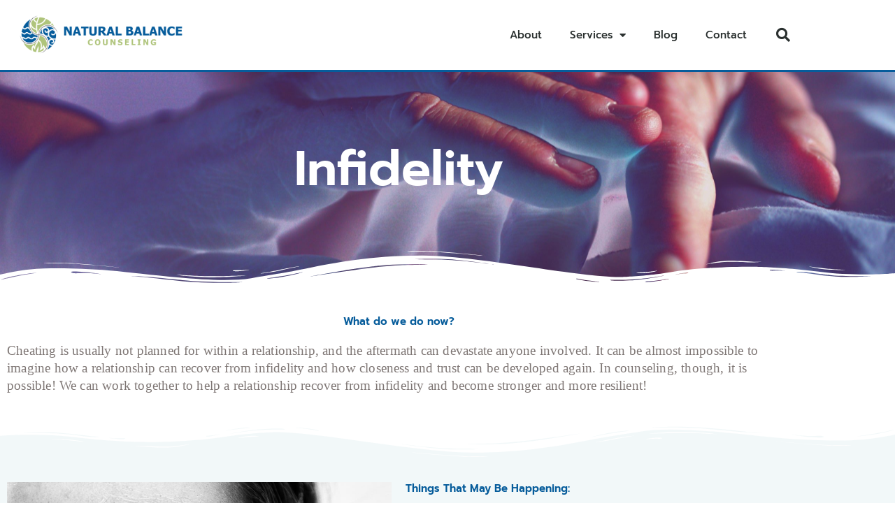

--- FILE ---
content_type: text/css
request_url: https://www.naturalbalancecounseling.com/wp-content/uploads/elementor/css/post-406.css?ver=1768940926
body_size: 292
content:
.elementor-kit-406{--e-global-color-primary:#065C9B;--e-global-color-secondary:#0771870D;--e-global-color-text:#7A7A7A;--e-global-color-accent:#61CE70;--e-global-typography-primary-font-family:"Prompt";--e-global-typography-primary-font-weight:600;--e-global-typography-secondary-font-family:"Roboto Slab";--e-global-typography-secondary-font-weight:400;--e-global-typography-text-font-family:"Roboto";--e-global-typography-text-font-weight:400;--e-global-typography-accent-font-family:"Roboto";--e-global-typography-accent-font-weight:500;}.elementor-kit-406 button:hover,.elementor-kit-406 button:focus,.elementor-kit-406 input[type="button"]:hover,.elementor-kit-406 input[type="button"]:focus,.elementor-kit-406 input[type="submit"]:hover,.elementor-kit-406 input[type="submit"]:focus,.elementor-kit-406 .elementor-button:hover,.elementor-kit-406 .elementor-button:focus{background-color:var( --e-global-color-primary );color:var( --e-global-color-astglobalcolor5 );border-style:solid;border-width:2px 2px 2px 2px;}.elementor-kit-406 e-page-transition{background-color:#FFBC7D;}.elementor-kit-406 p{margin-block-end:0px;}.elementor-kit-406 h1{font-family:"Frank Ruhl Libre", Sans-serif;}.elementor-kit-406 h2{font-family:"Frank Ruhl Libre", Sans-serif;}.elementor-kit-406 h3{font-family:"Frank Ruhl Libre", Sans-serif;}.elementor-kit-406 h4{font-family:"Frank Ruhl Libre", Sans-serif;}.elementor-kit-406 h5{font-family:"Frank Ruhl Libre", Sans-serif;}.elementor-kit-406 h6{font-family:"Frank Ruhl Libre", Sans-serif;}.elementor-kit-406 button,.elementor-kit-406 input[type="button"],.elementor-kit-406 input[type="submit"],.elementor-kit-406 .elementor-button{color:var( --e-global-color-primary );border-style:solid;border-width:2px 2px 2px 2px;}.elementor-section.elementor-section-boxed > .elementor-container{max-width:1140px;}.e-con{--container-max-width:1140px;}.elementor-widget:not(:last-child){margin-block-end:20px;}.elementor-element{--widgets-spacing:20px 20px;--widgets-spacing-row:20px;--widgets-spacing-column:20px;}{}h1.entry-title{display:var(--page-title-display);}@media(max-width:992px){.elementor-section.elementor-section-boxed > .elementor-container{max-width:1024px;}.e-con{--container-max-width:1024px;}}@media(max-width:767px){.elementor-section.elementor-section-boxed > .elementor-container{max-width:767px;}.e-con{--container-max-width:767px;}}

--- FILE ---
content_type: text/css
request_url: https://www.naturalbalancecounseling.com/wp-content/uploads/elementor/css/post-455.css?ver=1768984797
body_size: 779
content:
.elementor-455 .elementor-element.elementor-element-6935856b:not(.elementor-motion-effects-element-type-background), .elementor-455 .elementor-element.elementor-element-6935856b > .elementor-motion-effects-container > .elementor-motion-effects-layer{background-image:url("https://www.naturalbalancecounseling.com/wp-content/uploads/sharon-mccutcheon-r6_xcsNg0kw-unsplash-1-scaled-1.jpg");background-position:center center;background-size:cover;}.elementor-455 .elementor-element.elementor-element-6935856b > .elementor-background-overlay{background-color:#000000;opacity:0.35;transition:background 0.3s, border-radius 0.3s, opacity 0.3s;}.elementor-455 .elementor-element.elementor-element-6935856b{transition:background 0.3s, border 0.3s, border-radius 0.3s, box-shadow 0.3s;margin-top:0px;margin-bottom:0px;padding:80px 0px 110px 0px;}.elementor-455 .elementor-element.elementor-element-6935856b > .elementor-shape-bottom svg{width:calc(100% + 1.3px);height:54px;}.elementor-widget-heading .elementor-heading-title{font-family:var( --e-global-typography-primary-font-family ), Sans-serif;font-weight:var( --e-global-typography-primary-font-weight );color:var( --e-global-color-primary );}.elementor-455 .elementor-element.elementor-element-2904f768{text-align:center;}.elementor-455 .elementor-element.elementor-element-2904f768 .elementor-heading-title{font-family:"Prompt", Sans-serif;font-size:70px;color:var( --e-global-color-astglobalcolor5 );}.elementor-455 .elementor-element.elementor-element-5a908fa{margin-top:0px;margin-bottom:0px;padding:30px 0px 30px 0px;}.elementor-455 .elementor-element.elementor-element-1f8e549a{text-align:center;}.elementor-455 .elementor-element.elementor-element-1f8e549a .elementor-heading-title{font-family:"Prompt", Sans-serif;font-weight:600;}.elementor-widget-text-editor{font-family:var( --e-global-typography-text-font-family ), Sans-serif;font-weight:var( --e-global-typography-text-font-weight );color:var( --e-global-color-text );}.elementor-widget-text-editor.elementor-drop-cap-view-stacked .elementor-drop-cap{background-color:var( --e-global-color-primary );}.elementor-widget-text-editor.elementor-drop-cap-view-framed .elementor-drop-cap, .elementor-widget-text-editor.elementor-drop-cap-view-default .elementor-drop-cap{color:var( --e-global-color-primary );border-color:var( --e-global-color-primary );}.elementor-455 .elementor-element.elementor-element-f0cf3c6{font-family:"Roboto", Sans-serif;font-weight:400;}.elementor-455 .elementor-element.elementor-element-133b08ae:not(.elementor-motion-effects-element-type-background), .elementor-455 .elementor-element.elementor-element-133b08ae > .elementor-motion-effects-container > .elementor-motion-effects-layer{background-color:var( --e-global-color-secondary );}.elementor-455 .elementor-element.elementor-element-133b08ae{transition:background 0.3s, border 0.3s, border-radius 0.3s, box-shadow 0.3s;margin-top:0px;margin-bottom:0px;padding:75px 0px 75px 0px;}.elementor-455 .elementor-element.elementor-element-133b08ae > .elementor-background-overlay{transition:background 0.3s, border-radius 0.3s, opacity 0.3s;}.elementor-455 .elementor-element.elementor-element-133b08ae > .elementor-shape-top svg{height:51px;}.elementor-455 .elementor-element.elementor-element-133b08ae > .elementor-shape-bottom svg{width:calc(100% + 1.3px);height:62px;transform:translateX(-50%) rotateY(180deg);}.elementor-bc-flex-widget .elementor-455 .elementor-element.elementor-element-6ca15933.elementor-column .elementor-widget-wrap{align-items:center;}.elementor-455 .elementor-element.elementor-element-6ca15933.elementor-column.elementor-element[data-element_type="column"] > .elementor-widget-wrap.elementor-element-populated{align-content:center;align-items:center;}.elementor-widget-image .widget-image-caption{color:var( --e-global-color-text );font-family:var( --e-global-typography-text-font-family ), Sans-serif;font-weight:var( --e-global-typography-text-font-weight );}.elementor-455 .elementor-element.elementor-element-4273a984 .elementor-heading-title{font-family:"Prompt", Sans-serif;font-weight:600;}.elementor-widget-icon-list .elementor-icon-list-item:not(:last-child):after{border-color:var( --e-global-color-text );}.elementor-widget-icon-list .elementor-icon-list-icon i{color:var( --e-global-color-primary );}.elementor-widget-icon-list .elementor-icon-list-icon svg{fill:var( --e-global-color-primary );}.elementor-widget-icon-list .elementor-icon-list-item > .elementor-icon-list-text, .elementor-widget-icon-list .elementor-icon-list-item > a{font-family:var( --e-global-typography-text-font-family ), Sans-serif;font-weight:var( --e-global-typography-text-font-weight );}.elementor-widget-icon-list .elementor-icon-list-text{color:var( --e-global-color-secondary );}.elementor-455 .elementor-element.elementor-element-2d796d56 .elementor-icon-list-icon i{transition:color 0.3s;}.elementor-455 .elementor-element.elementor-element-2d796d56 .elementor-icon-list-icon svg{transition:fill 0.3s;}.elementor-455 .elementor-element.elementor-element-2d796d56{--e-icon-list-icon-size:12px;--icon-vertical-offset:0px;}.elementor-455 .elementor-element.elementor-element-2d796d56 .elementor-icon-list-text{color:var( --e-global-color-primary );transition:color 0.3s;}.elementor-455 .elementor-element.elementor-element-33bdbe59{font-family:"Roboto", Sans-serif;font-weight:400;}.elementor-455 .elementor-element.elementor-element-619b4a7{margin-top:0px;margin-bottom:0px;padding:50px 0px 50px 0px;}.elementor-455 .elementor-element.elementor-element-32318801 .elementor-heading-title{font-family:"Prompt", Sans-serif;font-size:45px;font-weight:600;}.elementor-455 .elementor-element.elementor-element-4ea31019{font-family:"Roboto", Sans-serif;font-weight:400;}.elementor-455 .elementor-element.elementor-element-71f5d780{font-family:"Roboto", Sans-serif;font-weight:400;}

--- FILE ---
content_type: text/css
request_url: https://www.naturalbalancecounseling.com/wp-content/uploads/elementor/css/post-302.css?ver=1768940927
body_size: 1122
content:
.elementor-302 .elementor-element.elementor-element-54d22b22 > .elementor-container > .elementor-column > .elementor-widget-wrap{align-content:center;align-items:center;}.elementor-302 .elementor-element.elementor-element-54d22b22:not(.elementor-motion-effects-element-type-background), .elementor-302 .elementor-element.elementor-element-54d22b22 > .elementor-motion-effects-container > .elementor-motion-effects-layer{background-color:#ffffff;}.elementor-302 .elementor-element.elementor-element-54d22b22 > .elementor-container{min-height:80px;}.elementor-302 .elementor-element.elementor-element-54d22b22{border-style:solid;border-width:0px 0px 3px 0px;border-color:var( --e-global-color-primary );transition:background 0.3s, border 0.3s, border-radius 0.3s, box-shadow 0.3s;}.elementor-302 .elementor-element.elementor-element-54d22b22 > .elementor-background-overlay{transition:background 0.3s, border-radius 0.3s, opacity 0.3s;}.elementor-widget-theme-site-logo .widget-image-caption{color:var( --e-global-color-text );font-family:var( --e-global-typography-text-font-family ), Sans-serif;font-weight:var( --e-global-typography-text-font-weight );}.elementor-302 .elementor-element.elementor-element-95e6d42 img{max-width:100%;}.elementor-widget-nav-menu .elementor-nav-menu .elementor-item{font-family:var( --e-global-typography-primary-font-family ), Sans-serif;font-weight:var( --e-global-typography-primary-font-weight );}.elementor-widget-nav-menu .elementor-nav-menu--main .elementor-item{color:var( --e-global-color-text );fill:var( --e-global-color-text );}.elementor-widget-nav-menu .elementor-nav-menu--main .elementor-item:hover,
					.elementor-widget-nav-menu .elementor-nav-menu--main .elementor-item.elementor-item-active,
					.elementor-widget-nav-menu .elementor-nav-menu--main .elementor-item.highlighted,
					.elementor-widget-nav-menu .elementor-nav-menu--main .elementor-item:focus{color:var( --e-global-color-accent );fill:var( --e-global-color-accent );}.elementor-widget-nav-menu .elementor-nav-menu--main:not(.e--pointer-framed) .elementor-item:before,
					.elementor-widget-nav-menu .elementor-nav-menu--main:not(.e--pointer-framed) .elementor-item:after{background-color:var( --e-global-color-accent );}.elementor-widget-nav-menu .e--pointer-framed .elementor-item:before,
					.elementor-widget-nav-menu .e--pointer-framed .elementor-item:after{border-color:var( --e-global-color-accent );}.elementor-widget-nav-menu{--e-nav-menu-divider-color:var( --e-global-color-text );}.elementor-widget-nav-menu .elementor-nav-menu--dropdown .elementor-item, .elementor-widget-nav-menu .elementor-nav-menu--dropdown  .elementor-sub-item{font-family:var( --e-global-typography-accent-font-family ), Sans-serif;font-weight:var( --e-global-typography-accent-font-weight );}.elementor-302 .elementor-element.elementor-element-dd1c3bb .elementor-menu-toggle{margin-left:auto;background-color:rgba(0,0,0,0);border-width:0px;border-radius:0px;}.elementor-302 .elementor-element.elementor-element-dd1c3bb .elementor-nav-menu .elementor-item{font-size:15px;font-weight:500;}.elementor-302 .elementor-element.elementor-element-dd1c3bb .elementor-nav-menu--main .elementor-item{color:#2a302f;fill:#2a302f;padding-top:40px;padding-bottom:40px;}.elementor-302 .elementor-element.elementor-element-dd1c3bb .elementor-nav-menu--main .elementor-item:hover,
					.elementor-302 .elementor-element.elementor-element-dd1c3bb .elementor-nav-menu--main .elementor-item.elementor-item-active,
					.elementor-302 .elementor-element.elementor-element-dd1c3bb .elementor-nav-menu--main .elementor-item.highlighted,
					.elementor-302 .elementor-element.elementor-element-dd1c3bb .elementor-nav-menu--main .elementor-item:focus{color:var( --e-global-color-primary );fill:var( --e-global-color-primary );}.elementor-302 .elementor-element.elementor-element-dd1c3bb .elementor-nav-menu--main:not(.e--pointer-framed) .elementor-item:before,
					.elementor-302 .elementor-element.elementor-element-dd1c3bb .elementor-nav-menu--main:not(.e--pointer-framed) .elementor-item:after{background-color:var( --e-global-color-primary );}.elementor-302 .elementor-element.elementor-element-dd1c3bb .e--pointer-framed .elementor-item:before,
					.elementor-302 .elementor-element.elementor-element-dd1c3bb .e--pointer-framed .elementor-item:after{border-color:var( --e-global-color-primary );}.elementor-302 .elementor-element.elementor-element-dd1c3bb .e--pointer-framed .elementor-item:before{border-width:5px;}.elementor-302 .elementor-element.elementor-element-dd1c3bb .e--pointer-framed.e--animation-draw .elementor-item:before{border-width:0 0 5px 5px;}.elementor-302 .elementor-element.elementor-element-dd1c3bb .e--pointer-framed.e--animation-draw .elementor-item:after{border-width:5px 5px 0 0;}.elementor-302 .elementor-element.elementor-element-dd1c3bb .e--pointer-framed.e--animation-corners .elementor-item:before{border-width:5px 0 0 5px;}.elementor-302 .elementor-element.elementor-element-dd1c3bb .e--pointer-framed.e--animation-corners .elementor-item:after{border-width:0 5px 5px 0;}.elementor-302 .elementor-element.elementor-element-dd1c3bb .e--pointer-underline .elementor-item:after,
					 .elementor-302 .elementor-element.elementor-element-dd1c3bb .e--pointer-overline .elementor-item:before,
					 .elementor-302 .elementor-element.elementor-element-dd1c3bb .e--pointer-double-line .elementor-item:before,
					 .elementor-302 .elementor-element.elementor-element-dd1c3bb .e--pointer-double-line .elementor-item:after{height:5px;}.elementor-302 .elementor-element.elementor-element-dd1c3bb .elementor-nav-menu--dropdown a, .elementor-302 .elementor-element.elementor-element-dd1c3bb .elementor-menu-toggle{color:#000000;fill:#000000;}.elementor-302 .elementor-element.elementor-element-dd1c3bb .elementor-nav-menu--dropdown{background-color:var( --e-global-color-astglobalcolor5 );}.elementor-302 .elementor-element.elementor-element-dd1c3bb .elementor-nav-menu--dropdown a:hover,
					.elementor-302 .elementor-element.elementor-element-dd1c3bb .elementor-nav-menu--dropdown a:focus,
					.elementor-302 .elementor-element.elementor-element-dd1c3bb .elementor-nav-menu--dropdown a.elementor-item-active,
					.elementor-302 .elementor-element.elementor-element-dd1c3bb .elementor-nav-menu--dropdown a.highlighted,
					.elementor-302 .elementor-element.elementor-element-dd1c3bb .elementor-menu-toggle:hover,
					.elementor-302 .elementor-element.elementor-element-dd1c3bb .elementor-menu-toggle:focus{color:var( --e-global-color-astglobalcolor5 );}.elementor-302 .elementor-element.elementor-element-dd1c3bb .elementor-nav-menu--dropdown a:hover,
					.elementor-302 .elementor-element.elementor-element-dd1c3bb .elementor-nav-menu--dropdown a:focus,
					.elementor-302 .elementor-element.elementor-element-dd1c3bb .elementor-nav-menu--dropdown a.elementor-item-active,
					.elementor-302 .elementor-element.elementor-element-dd1c3bb .elementor-nav-menu--dropdown a.highlighted{background-color:var( --e-global-color-primary );}.elementor-302 .elementor-element.elementor-element-dd1c3bb .elementor-nav-menu--dropdown .elementor-item, .elementor-302 .elementor-element.elementor-element-dd1c3bb .elementor-nav-menu--dropdown  .elementor-sub-item{font-size:15px;}.elementor-302 .elementor-element.elementor-element-dd1c3bb div.elementor-menu-toggle{color:#000000;}.elementor-302 .elementor-element.elementor-element-dd1c3bb div.elementor-menu-toggle svg{fill:#000000;}.elementor-302 .elementor-element.elementor-element-dd1c3bb div.elementor-menu-toggle:hover, .elementor-302 .elementor-element.elementor-element-dd1c3bb div.elementor-menu-toggle:focus{color:#00ce1b;}.elementor-302 .elementor-element.elementor-element-dd1c3bb div.elementor-menu-toggle:hover svg, .elementor-302 .elementor-element.elementor-element-dd1c3bb div.elementor-menu-toggle:focus svg{fill:#00ce1b;}.elementor-302 .elementor-element.elementor-element-dd1c3bb{--nav-menu-icon-size:25px;}.elementor-widget-search-form input[type="search"].elementor-search-form__input{font-family:var( --e-global-typography-text-font-family ), Sans-serif;font-weight:var( --e-global-typography-text-font-weight );}.elementor-widget-search-form .elementor-search-form__input,
					.elementor-widget-search-form .elementor-search-form__icon,
					.elementor-widget-search-form .elementor-lightbox .dialog-lightbox-close-button,
					.elementor-widget-search-form .elementor-lightbox .dialog-lightbox-close-button:hover,
					.elementor-widget-search-form.elementor-search-form--skin-full_screen input[type="search"].elementor-search-form__input{color:var( --e-global-color-text );fill:var( --e-global-color-text );}.elementor-widget-search-form .elementor-search-form__submit{font-family:var( --e-global-typography-text-font-family ), Sans-serif;font-weight:var( --e-global-typography-text-font-weight );background-color:var( --e-global-color-secondary );}.elementor-302 .elementor-element.elementor-element-1567a2e4 .elementor-search-form{text-align:end;}.elementor-302 .elementor-element.elementor-element-1567a2e4 .elementor-search-form__toggle{--e-search-form-toggle-size:40px;--e-search-form-toggle-color:#2a302f;--e-search-form-toggle-background-color:rgba(0,0,0,0);--e-search-form-toggle-icon-size:calc(50em / 100);}.elementor-302 .elementor-element.elementor-element-1567a2e4.elementor-search-form--skin-full_screen .elementor-search-form__container{background-color:rgba(0,0,0,0.87);}.elementor-302 .elementor-element.elementor-element-1567a2e4 input[type="search"].elementor-search-form__input{font-size:35px;}.elementor-302 .elementor-element.elementor-element-1567a2e4:not(.elementor-search-form--skin-full_screen) .elementor-search-form__container{border-radius:3px;}.elementor-302 .elementor-element.elementor-element-1567a2e4.elementor-search-form--skin-full_screen input[type="search"].elementor-search-form__input{border-radius:3px;}.elementor-theme-builder-content-area{height:400px;}.elementor-location-header:before, .elementor-location-footer:before{content:"";display:table;clear:both;}@media(min-width:768px){.elementor-302 .elementor-element.elementor-element-36f323f5{width:70.439%;}.elementor-302 .elementor-element.elementor-element-29ea3d9{width:4.561%;}}@media(max-width:992px){.elementor-302 .elementor-element.elementor-element-54d22b22{padding:30px 20px 30px 20px;}.elementor-302 .elementor-element.elementor-element-dd1c3bb .elementor-nav-menu--main > .elementor-nav-menu > li > .elementor-nav-menu--dropdown, .elementor-302 .elementor-element.elementor-element-dd1c3bb .elementor-nav-menu__container.elementor-nav-menu--dropdown{margin-top:45px !important;}}@media(max-width:767px){.elementor-302 .elementor-element.elementor-element-54d22b22{padding:20px 20px 20px 20px;}.elementor-302 .elementor-element.elementor-element-2c3628e0{width:50%;}.elementor-302 .elementor-element.elementor-element-95e6d42 img{width:70px;}.elementor-302 .elementor-element.elementor-element-36f323f5{width:35%;}.elementor-302 .elementor-element.elementor-element-dd1c3bb .elementor-nav-menu--main > .elementor-nav-menu > li > .elementor-nav-menu--dropdown, .elementor-302 .elementor-element.elementor-element-dd1c3bb .elementor-nav-menu__container.elementor-nav-menu--dropdown{margin-top:35px !important;}.elementor-302 .elementor-element.elementor-element-29ea3d9{width:15%;}}

--- FILE ---
content_type: text/css
request_url: https://www.naturalbalancecounseling.com/wp-content/uploads/elementor/css/post-419.css?ver=1768940927
body_size: 1463
content:
.elementor-419 .elementor-element.elementor-element-4730ffcd > .elementor-container > .elementor-column > .elementor-widget-wrap{align-content:center;align-items:center;}.elementor-419 .elementor-element.elementor-element-4730ffcd:not(.elementor-motion-effects-element-type-background), .elementor-419 .elementor-element.elementor-element-4730ffcd > .elementor-motion-effects-container > .elementor-motion-effects-layer{background-image:url("https://www.naturalbalancecounseling.com/wp-content/uploads/hands-1.jpg");}.elementor-419 .elementor-element.elementor-element-4730ffcd > .elementor-container{min-height:385px;}.elementor-419 .elementor-element.elementor-element-4730ffcd{overflow:hidden;border-style:solid;border-width:2px 0px 0px 0px;border-color:var( --e-global-color-primary );transition:background 0.3s, border 0.3s, border-radius 0.3s, box-shadow 0.3s;margin-top:0%;margin-bottom:0%;}.elementor-419 .elementor-element.elementor-element-4730ffcd > .elementor-background-overlay{transition:background 0.3s, border-radius 0.3s, opacity 0.3s;}.elementor-419 .elementor-element.elementor-element-46be938d .elementor-background-slideshow__slide__image{background-size:cover;background-position:center center;}.elementor-419 .elementor-element.elementor-element-46be938d > .elementor-element-populated{transition:background 0.3s, border 0.3s, border-radius 0.3s, box-shadow 0.3s;}.elementor-419 .elementor-element.elementor-element-46be938d > .elementor-element-populated > .elementor-background-overlay{transition:background 0.3s, border-radius 0.3s, opacity 0.3s;}.elementor-419 .elementor-element.elementor-element-5caf620b{--spacer-size:10px;}.elementor-419 .elementor-element.elementor-element-771cf15a:not(.elementor-motion-effects-element-type-background) > .elementor-widget-wrap, .elementor-419 .elementor-element.elementor-element-771cf15a > .elementor-widget-wrap > .elementor-motion-effects-container > .elementor-motion-effects-layer{background-color:#FFFFFF;}.elementor-419 .elementor-element.elementor-element-771cf15a > .elementor-widget-wrap > .elementor-widget:not(.elementor-widget__width-auto):not(.elementor-widget__width-initial):not(:last-child):not(.elementor-absolute){margin-block-end:0px;}.elementor-419 .elementor-element.elementor-element-771cf15a > .elementor-element-populated{transition:background 0.3s, border 0.3s, border-radius 0.3s, box-shadow 0.3s;padding:0% 18% 0% 15.8%;}.elementor-419 .elementor-element.elementor-element-771cf15a > .elementor-element-populated > .elementor-background-overlay{transition:background 0.3s, border-radius 0.3s, opacity 0.3s;}.elementor-widget-heading .elementor-heading-title{font-family:var( --e-global-typography-primary-font-family ), Sans-serif;font-weight:var( --e-global-typography-primary-font-weight );color:var( --e-global-color-primary );}.elementor-419 .elementor-element.elementor-element-708d34ee > .elementor-widget-container{margin:0px 0px 0px -3px;padding:0% 0% 5% 0%;}.elementor-419 .elementor-element.elementor-element-708d34ee .elementor-heading-title{font-family:"Prompt", Sans-serif;font-size:40px;font-weight:100;line-height:44px;color:#9AA8BA;}.elementor-widget-button .elementor-button{background-color:var( --e-global-color-accent );font-family:var( --e-global-typography-accent-font-family ), Sans-serif;font-weight:var( --e-global-typography-accent-font-weight );}.elementor-419 .elementor-element.elementor-element-61ae230f .elementor-button{background-color:var( --e-global-color-astglobalcolor5 );font-family:"Prompt", Sans-serif;font-size:12px;font-weight:300;text-transform:uppercase;text-decoration:none;letter-spacing:1px;fill:var( --e-global-color-primary );color:var( --e-global-color-primary );border-style:solid;border-width:1px 1px 1px 1px;border-color:#9AA8BA;border-radius:0px 0px 0px 0px;padding:19px 22px 16px 22px;}.elementor-419 .elementor-element.elementor-element-61ae230f .elementor-button:hover, .elementor-419 .elementor-element.elementor-element-61ae230f .elementor-button:focus{background-color:var( --e-global-color-primary );color:var( --e-global-color-astglobalcolor5 );border-color:var( --e-global-color-primary );}.elementor-419 .elementor-element.elementor-element-61ae230f .elementor-button:hover svg, .elementor-419 .elementor-element.elementor-element-61ae230f .elementor-button:focus svg{fill:var( --e-global-color-astglobalcolor5 );}.elementor-419 .elementor-element.elementor-element-34da8a39 > .elementor-container > .elementor-column > .elementor-widget-wrap{align-content:center;align-items:center;}.elementor-419 .elementor-element.elementor-element-34da8a39 > .elementor-container{min-height:260px;}.elementor-419 .elementor-element.elementor-element-34da8a39{z-index:100;}.elementor-419 .elementor-element.elementor-element-34aea8ac:not(.elementor-motion-effects-element-type-background) > .elementor-widget-wrap, .elementor-419 .elementor-element.elementor-element-34aea8ac > .elementor-widget-wrap > .elementor-motion-effects-container > .elementor-motion-effects-layer{background-color:#FFFFFF;}.elementor-bc-flex-widget .elementor-419 .elementor-element.elementor-element-34aea8ac.elementor-column .elementor-widget-wrap{align-items:flex-start;}.elementor-419 .elementor-element.elementor-element-34aea8ac.elementor-column.elementor-element[data-element_type="column"] > .elementor-widget-wrap.elementor-element-populated{align-content:flex-start;align-items:flex-start;}.elementor-419 .elementor-element.elementor-element-34aea8ac.elementor-column > .elementor-widget-wrap{justify-content:center;}.elementor-419 .elementor-element.elementor-element-34aea8ac > .elementor-element-populated{transition:background 0.3s, border 0.3s, border-radius 0.3s, box-shadow 0.3s;padding:13.3% 0% 0% 0%;}.elementor-419 .elementor-element.elementor-element-34aea8ac > .elementor-element-populated > .elementor-background-overlay{transition:background 0.3s, border-radius 0.3s, opacity 0.3s;}.elementor-widget-image .widget-image-caption{color:var( --e-global-color-text );font-family:var( --e-global-typography-text-font-family ), Sans-serif;font-weight:var( --e-global-typography-text-font-weight );}.elementor-419 .elementor-element.elementor-element-636c5552 > .elementor-widget-container{margin:-3px 0px -1px 0px;}.elementor-419 .elementor-element.elementor-element-636c5552{text-align:center;}.elementor-419 .elementor-element.elementor-element-636c5552 img{width:320px;transition-duration:0.7s;}.elementor-419 .elementor-element.elementor-element-a6c84e3{width:auto;max-width:auto;}.elementor-419 .elementor-element.elementor-element-291802cb:not(.elementor-motion-effects-element-type-background) > .elementor-widget-wrap, .elementor-419 .elementor-element.elementor-element-291802cb > .elementor-widget-wrap > .elementor-motion-effects-container > .elementor-motion-effects-layer{background-color:#E5E9EF;}.elementor-419 .elementor-element.elementor-element-291802cb > .elementor-widget-wrap > .elementor-widget:not(.elementor-widget__width-auto):not(.elementor-widget__width-initial):not(:last-child):not(.elementor-absolute){margin-block-end:0px;}.elementor-419 .elementor-element.elementor-element-291802cb > .elementor-element-populated{transition:background 0.3s, border 0.3s, border-radius 0.3s, box-shadow 0.3s;padding:2% 0% 0% 0%;}.elementor-419 .elementor-element.elementor-element-291802cb > .elementor-element-populated > .elementor-background-overlay{transition:background 0.3s, border-radius 0.3s, opacity 0.3s;}.elementor-widget-text-editor{font-family:var( --e-global-typography-text-font-family ), Sans-serif;font-weight:var( --e-global-typography-text-font-weight );color:var( --e-global-color-text );}.elementor-widget-text-editor.elementor-drop-cap-view-stacked .elementor-drop-cap{background-color:var( --e-global-color-primary );}.elementor-widget-text-editor.elementor-drop-cap-view-framed .elementor-drop-cap, .elementor-widget-text-editor.elementor-drop-cap-view-default .elementor-drop-cap{color:var( --e-global-color-primary );border-color:var( --e-global-color-primary );}.elementor-419 .elementor-element.elementor-element-20aceba6 > .elementor-widget-container{margin:0px 0px -14px 0px;padding:0% 0% 0% 14%;}.elementor-419 .elementor-element.elementor-element-20aceba6{font-family:"Prompt", Sans-serif;font-size:16px;font-weight:300;line-height:22px;color:#5F5B5B;}.elementor-419 .elementor-element.elementor-element-71c7f49f > .elementor-widget-container{padding:0% 0% 0% 14%;}.elementor-419 .elementor-element.elementor-element-71c7f49f{font-family:"Prompt", Sans-serif;font-size:16px;font-weight:300;line-height:22px;color:rgba(95, 91, 91, 0.4);}.elementor-419 .elementor-element.elementor-element-19e40639 > .elementor-widget-container{padding:0% 0% 0% 14%;}.elementor-419 .elementor-element.elementor-element-19e40639{font-family:"Prompt", Sans-serif;font-size:16px;font-weight:300;line-height:22px;color:rgba(95, 91, 91, 0.4);}.elementor-419 .elementor-element.elementor-element-74e4a65 .elementor-button{background-color:#FFFFFF;}.elementor-419 .elementor-element.elementor-element-74e4a65 .elementor-button:hover, .elementor-419 .elementor-element.elementor-element-74e4a65 .elementor-button:focus{color:#080000;}.elementor-419 .elementor-element.elementor-element-74e4a65 .elementor-button:hover svg, .elementor-419 .elementor-element.elementor-element-74e4a65 .elementor-button:focus svg{fill:#080000;}.elementor-theme-builder-content-area{height:400px;}.elementor-location-header:before, .elementor-location-footer:before{content:"";display:table;clear:both;}@media(min-width:768px){.elementor-419 .elementor-element.elementor-element-46be938d{width:62.015%;}.elementor-419 .elementor-element.elementor-element-771cf15a{width:43.211%;}.elementor-419 .elementor-element.elementor-element-34aea8ac{width:25.667%;}.elementor-419 .elementor-element.elementor-element-291802cb{width:74.333%;}}@media(max-width:992px) and (min-width:768px){.elementor-419 .elementor-element.elementor-element-46be938d{width:100%;}.elementor-419 .elementor-element.elementor-element-771cf15a{width:100%;}.elementor-419 .elementor-element.elementor-element-34aea8ac{width:100%;}.elementor-419 .elementor-element.elementor-element-291802cb{width:100%;}}@media(max-width:992px){.elementor-419 .elementor-element.elementor-element-46be938d .elementor-background-slideshow__slide__image{background-size:cover;background-position:center right;}.elementor-419 .elementor-element.elementor-element-5caf620b{--spacer-size:270px;}.elementor-419 .elementor-element.elementor-element-771cf15a > .elementor-element-populated{padding:8% 7% 8% 7%;}.elementor-419 .elementor-element.elementor-element-708d34ee{text-align:center;}.elementor-419 .elementor-element.elementor-element-708d34ee .elementor-heading-title{font-size:36px;line-height:40px;}.elementor-419 .elementor-element.elementor-element-34aea8ac.elementor-column > .elementor-widget-wrap{justify-content:flex-start;}.elementor-419 .elementor-element.elementor-element-34aea8ac > .elementor-element-populated{padding:4% 7% 4% 7%;}.elementor-419 .elementor-element.elementor-element-636c5552{text-align:center;}.elementor-419 .elementor-element.elementor-element-636c5552 img{width:250px;}.elementor-419 .elementor-element.elementor-element-291802cb > .elementor-element-populated{padding:6% 7% 6% 7%;}.elementor-419 .elementor-element.elementor-element-20aceba6 > .elementor-widget-container{padding:0px 0px 0px 0px;}.elementor-419 .elementor-element.elementor-element-20aceba6{text-align:center;font-size:15px;line-height:21px;}.elementor-419 .elementor-element.elementor-element-71c7f49f > .elementor-widget-container{padding:0px 0px 0px 0px;}.elementor-419 .elementor-element.elementor-element-71c7f49f{text-align:center;font-size:15px;line-height:21px;}.elementor-419 .elementor-element.elementor-element-19e40639 > .elementor-widget-container{padding:0px 0px 0px 0px;}.elementor-419 .elementor-element.elementor-element-19e40639{text-align:center;font-size:15px;line-height:21px;}}@media(max-width:767px){.elementor-419 .elementor-element.elementor-element-46be938d .elementor-background-slideshow__slide__image{background-position:center center;}.elementor-419 .elementor-element.elementor-element-5caf620b{--spacer-size:160px;}.elementor-419 .elementor-element.elementor-element-771cf15a > .elementor-element-populated{padding:12% 7% 12% 7%;}.elementor-419 .elementor-element.elementor-element-708d34ee > .elementor-widget-container{padding:0% 0% 8% 0%;}.elementor-419 .elementor-element.elementor-element-708d34ee{text-align:start;}.elementor-419 .elementor-element.elementor-element-708d34ee .elementor-heading-title{font-size:24px;line-height:30px;letter-spacing:-0.5px;}.elementor-419 .elementor-element.elementor-element-34da8a39 > .elementor-container{min-height:261px;}.elementor-419 .elementor-element.elementor-element-34da8a39{padding:0% 0% 0% 0%;}.elementor-bc-flex-widget .elementor-419 .elementor-element.elementor-element-34aea8ac.elementor-column .elementor-widget-wrap{align-items:center;}.elementor-419 .elementor-element.elementor-element-34aea8ac.elementor-column.elementor-element[data-element_type="column"] > .elementor-widget-wrap.elementor-element-populated{align-content:center;align-items:center;}.elementor-419 .elementor-element.elementor-element-34aea8ac.elementor-column > .elementor-widget-wrap{justify-content:flex-start;}.elementor-419 .elementor-element.elementor-element-34aea8ac > .elementor-element-populated{padding:8% 7% 8% 7%;}.elementor-419 .elementor-element.elementor-element-636c5552{text-align:start;}.elementor-419 .elementor-element.elementor-element-636c5552 img{width:270px;}.elementor-419 .elementor-element.elementor-element-291802cb > .elementor-element-populated{padding:8% 7% 8% 7%;}.elementor-419 .elementor-element.elementor-element-20aceba6 > .elementor-widget-container{padding:0% 4% 0% 0%;}.elementor-419 .elementor-element.elementor-element-20aceba6{text-align:start;font-size:14px;line-height:20px;}.elementor-419 .elementor-element.elementor-element-71c7f49f{text-align:start;font-size:14px;line-height:20px;}.elementor-419 .elementor-element.elementor-element-19e40639{text-align:start;font-size:14px;line-height:20px;}}

--- FILE ---
content_type: text/css
request_url: https://www.naturalbalancecounseling.com/wp-content/uploads/elementor/css/post-3161.css?ver=1768940928
body_size: 129
content:
.elementor-widget-heading .elementor-heading-title{font-family:var( --e-global-typography-primary-font-family ), Sans-serif;font-weight:var( --e-global-typography-primary-font-weight );color:var( --e-global-color-primary );}.elementor-widget-text-editor{font-family:var( --e-global-typography-text-font-family ), Sans-serif;font-weight:var( --e-global-typography-text-font-weight );color:var( --e-global-color-text );}.elementor-widget-text-editor.elementor-drop-cap-view-stacked .elementor-drop-cap{background-color:var( --e-global-color-primary );}.elementor-widget-text-editor.elementor-drop-cap-view-framed .elementor-drop-cap, .elementor-widget-text-editor.elementor-drop-cap-view-default .elementor-drop-cap{color:var( --e-global-color-primary );border-color:var( --e-global-color-primary );}#elementor-popup-modal-3161{background-color:rgba(0,0,0,.8);justify-content:center;align-items:center;pointer-events:all;}#elementor-popup-modal-3161 .dialog-message{width:640px;height:auto;}#elementor-popup-modal-3161 .dialog-close-button{display:flex;}#elementor-popup-modal-3161 .dialog-widget-content{box-shadow:2px 8px 23px 3px rgba(0,0,0,0.2);}